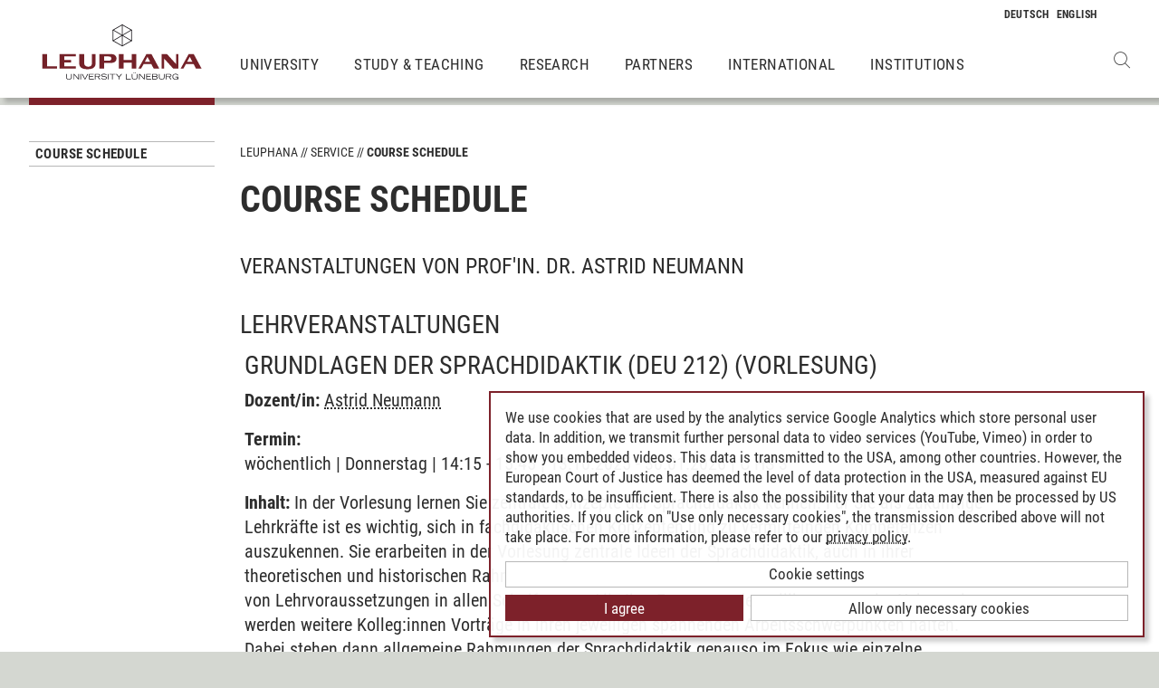

--- FILE ---
content_type: text/html; charset=utf-8
request_url: https://www.leuphana.de/en/services/course-schedule.html?mode=personinfo&person_id=11931
body_size: 8610
content:
        <!DOCTYPE html>
<html lang="en" xml:lang="en" xmlns="http://www.w3.org/1999/xhtml" class="no-js">
<head>

<meta charset="utf-8">
<!-- 
	This website is powered by TYPO3 - inspiring people to share!
	TYPO3 is a free open source Content Management Framework initially created by Kasper Skaarhoj and licensed under GNU/GPL.
	TYPO3 is copyright 1998-2025 of Kasper Skaarhoj. Extensions are copyright of their respective owners.
	Information and contribution at https://typo3.org/
-->



<title>course-schedule | Leuphana</title>
<meta name="generator" content="TYPO3 CMS">
<meta name="viewport" content="width=device-width, initial-scale=1.0, user-scalable=yes">
<meta property="og:type" content="website">
<meta property="og:site_name" content="Leuphana University Lüneburg">
<meta property="og:locale" content="en">
<meta property="og:url" content="https://www.leuphana.de/en/services/course-schedule.html?amp;gebiet_id=9746&amp;mode=veranstaltungsliste&amp;modul_id=54011">
<meta property="og:title" content="course-schedule">
<meta name="twitter:card" content="summary">
<meta name="twitter:site" content="@leuphana">
<meta name="google-site-verification" content="NzZwCFeYzS8Z_QFJKxApehcMCJmRwx6zkbrQW_db30E">
<meta name="theme-color" content="#7d212a">
<meta name="title" content="course-schedule">


<link rel="stylesheet" href="/_assets/b425a6813c524aae2e265eeca165a48a/assets/main.1765973169.css" media="all">
<link rel="stylesheet" href="/_assets/b425a6813c524aae2e265eeca165a48a/assets/print.1765973169.css" media="print">




<script src="/_assets/2a58d7833cb34b2a67d37f5b750aa297/JavaScript/default_frontend.1751966232.js"></script>
<script src="/_assets/0e7c70039fea6301253968b80474e4ec/JS/jquery-1.8.2.min.1761028307.js"></script>
<script src="/_assets/8286aa04085ae502d65e8479f4c5bb54/JavaScript/Webplayer/embed.1761028306.js"></script>



            <link rel="apple-touch-icon" sizes="180x180" href="/_assets/b425a6813c524aae2e265eeca165a48a/favicons/apple-touch-icon.png">
            <link rel="icon" type="image/png" sizes="32x32" href="/_assets/b425a6813c524aae2e265eeca165a48a/favicons/favicon-32x32.png">
            <link rel="icon" type="image/png" sizes="16x16" href="/_assets/b425a6813c524aae2e265eeca165a48a/favicons/favicon-16x16.png">
            <link rel="manifest" href="/_assets/b425a6813c524aae2e265eeca165a48a/favicons/site.webmanifest" crossorigin="use-credentials">
            <link rel="mask-icon" href="/_assets/b425a6813c524aae2e265eeca165a48a/favicons/safari-pinned-tab.svg" color="#7d212a">

            <link rel="preload" as="font" href="/_assets/b425a6813c524aae2e265eeca165a48a/assets/fonts/leuphana-icons.ba667f8.woff" crossorigin>
            <link rel="preload" as="font" href="/_assets/b425a6813c524aae2e265eeca165a48a/assets/fonts/roboto-condensed-v25-latin-300.woff2" crossorigin>
            <link rel="preload" as="font" href="/_assets/b425a6813c524aae2e265eeca165a48a/assets/fonts/roboto-condensed-v25-latin-700.woff2" crossorigin>
            <link rel="preload" as="font" href="/_assets/b425a6813c524aae2e265eeca165a48a/assets/fonts/roboto-condensed-v25-latin-regular.woff2" crossorigin>
            <meta name="msapplication-config" content="/_assets/b425a6813c524aae2e265eeca165a48a/favicons/browserconfig.xml">            <script type="text/plain" data-type="application/javascript" data-name="googleanalytics" data-src="https://www.googletagmanager.com/gtag/js?id=G-9P977SSXXR"></script>
            <script type="text/plain" data-type="application/javascript" data-name="googleanalytics" >
              window.dataLayer = window.dataLayer || [];
              function gtag(){dataLayer.push(arguments);}
              gtag('js', new Date());

              gtag('config', 'G-9P977SSXXR');
            </script>
<link rel="canonical" href="https://www.leuphana.de/en/services/course-schedule.html"/>

<link rel="alternate" hreflang="de-DE" href="https://www.leuphana.de/services/vorlesungsverzeichnis.html"/>
<link rel="alternate" hreflang="en" href="https://www.leuphana.de/en/services/course-schedule.html"/>
<link rel="alternate" hreflang="x-default" href="https://www.leuphana.de/services/vorlesungsverzeichnis.html"/>
<!-- This site is optimized with the Yoast SEO for TYPO3 plugin - https://yoast.com/typo3-extensions-seo/ -->
<script type="application/ld+json">[{"@context":"https:\/\/www.schema.org","@type":"BreadcrumbList","itemListElement":[{"@type":"ListItem","position":1,"item":{"@id":"https:\/\/www.leuphana.de\/en\/","name":"Leuphana"}},{"@type":"ListItem","position":2,"item":{"@id":"https:\/\/www.leuphana.de\/en\/services.html","name":"Service"}},{"@type":"ListItem","position":3,"item":{"@id":"https:\/\/www.leuphana.de\/en\/services\/studierendenservice-1-folder.html","name":"Studierendenservice"}},{"@type":"ListItem","position":4,"item":{"@id":"https:\/\/www.leuphana.de\/en\/services\/course-schedule.html","name":"Course Schedule"}}]}]</script>
</head>
<body id="uid6688">
<div class="c-page">
    


<header class="c-header container-fluid" data-nwt-plugin="nwt.stickynav">
    <div class="c-header__brand">
        <a href="/en/" class="c-header__brand-link"><img src="/_assets/b425a6813c524aae2e265eeca165a48a/images/leuphana_logo_en.svg" width="216" height="78"  class="c-header__brand-logo" alt="Logo Leuphana University Lüneburg"  alt="" ></a>
    </div>
    <input class="c-header__offcanvas-toggle" id="main-nav-toggle" type="checkbox">
    <div class="c-header__navigation-wrapper">
        <div class="c-header__navigation">
            <nav class="c-navigation c-navigation--main" data-nwt-plugin="nwt.offcanvasnav"
                 aria-label="Main Navigation">
                <ul class="c-navigation__list c-navigation__list--main c-list"><li class="c-navigation__list-item c-list__item"><a href="/en/university.html" class="c-navigation__list-item-link">University</a></li><li class="c-navigation__list-item c-list__item"><a href="/en/study.html" class="c-navigation__list-item-link">Study & Teaching</a></li><li class="c-navigation__list-item c-list__item"><a href="/en/research.html" class="c-navigation__list-item-link">Research</a></li><li class="c-navigation__list-item c-list__item"><a href="/en/partners.html" class="c-navigation__list-item-link">Partners</a></li><li class="c-navigation__list-item c-list__item"><a href="/en/institutions/international-center.html" class="c-navigation__list-item-link">International</a></li><li class="c-navigation__list-item c-list__item"><a href="/en/institutions.html" class="c-navigation__list-item-link">Institutions</a></li></ul>
            </nav>
        </div>
    </div>
    <div class="c-navigation__wrapper--language ">
        <nav class="c-navigation c-navigation--language" aria-label="Language Navigation">

            
                <ul class="c-navigation__list">

                    
                        <li class="c-navigation__list-item">
                            
                                    
                                            <a href="/services/vorlesungsverzeichnis.html" hreflang="de-DE"
                                               class="c-navigation__list-item-link" title="Deutsch">

                                                <abbr class="c-navigation__language" title="Deutsch">
                                                    <span class="c-navigation__language-short">de</span>
                                                </abbr>
                                            </a>
                                        
                                
                        </li>
                    
                        <li class="c-navigation__list-item">
                            
                                    
                                            <span>
                                                <abbr class="c-navigation__language" title="English">
                                                    <span class="c-navigation__language-short">en</span>
                                                </abbr>
                                            </span>
                                        
                                
                        </li>
                    
                </ul>
            

        </nav>
    </div>
    <div class="c-header__button-group">
        
            <button type="button" class="c-header__search-button btn btn-none" data-toggle="modal"
                    aria-label="Open Websearch" data-target="#auw_search-modal">
                <i class="icon icon-search" aria-hidden="true"></i>
            </button>
        
        <label class="c-header__offcanvas-button" for="main-nav-toggle">
            <span class="c-header__offcanvas-button-inner"></span>
        </label>
    </div>
</header>

    <div class="modal fade" id="auw_search-modal" tabindex="-1" aria-labelledby="auw_search-modal__label" aria-hidden="true">
        <div class="modal-dialog">
            <div class="modal-content">
                <div class="modal-header">
                    <h5 class="modal-title" id="auw_search-modal__label">Websearch</h5>
                    <button type="button" class="btn-none close" data-dismiss="modal"
                            aria-label="Close">
                        <span aria-hidden="true">&times;</span>
                    </button>
                </div>
                <div class="modal-body">
                    

<a data-href="/en/searchform.html" class="c-search__ajaxuri hidden"></a>

        <div id="tx-solr-search" class="c-search" data-nwt-plugin="nwt.search">
            

    <div class="tx-solr-search-form">
        <form method="get" class="c-search__form" id="tx-solr-search-form-pi-results" action="/en/searchform.html" data-suggest="/en/suggest.json" data-suggest-header="Top Results" accept-charset="utf-8">
            <div class="input-group c-search__form-input-group">
                

                

                <div class="c-search__autocomplete">
                    <input type="text"
                           class="c-search__form-input c-input form-control tx-solr-q js-solr-q tx-solr-suggest tx-solr-suggest-focus"
                           name="tx_solr[q]"
                           value=""
                           autocomplete="off"
                           placeholder="Enter search term..." />
                    <div class="c-search__autocomplete-suggestions"></div>
                </div>
                <select class="c-search__form-select c-input c-input--select form-control" name="tx_solr[filter][]">
                    <option class="c-input__option" value="" placeholder="">
                        Filter by
                    </option>
                    <option class="c-input__option" value="type:pages">
                        Pages
                    </option>
                    <option class="c-input__option" value="type:tt_address">
                        Persons
                    </option>
                    <option class="c-input__option" value="type:sys_file_metadata">
                        Files
                    </option>
                    <option class="c-input__option" value="type:tx_news_domain_model_news">
                        News
                    </option>
                </select>

                <span class="input-group-btn">
                    <button class="c-search__form-submit c-button tx-solr-submit solr-ajaxified" type="submit">
                        <i class="c-search__form-submit-icon icon-search" aria-hidden="true"></i>
                        <span class="c-search__form-submit-label">Search</span>
                    </button>
                </span>
            </div>
        </form>
    </div>

            <div class="c-search__content">
                
                <div class="tx_solr c-search__results">
                    
                    





                </div>
            </div>
        </div>
    







                </div>
            </div>
        </div>
    </div>


    <main class="c-main">
        
    <!--TYPO3SEARCH_begin-->


        
                












        

        <section class="c-section " id="c276728">
            



            <div class="c-section__container-content container-fluid">
                <div class="row">
                    
                            <div class="col-4 col-xl-3 d-none d-lg-block">
                                

<!--TYPO3SEARCH_end-->
<nav class="c-navigation__wrapper--subnavigation" aria-label="Subnavigation">
    <ul class="c-navigation__list--subnavigation c-navigation__list c-navigation__list--active" id="nav-subnavigation">

        <li class="c-navigation__list-item c-navigation__list-item--pagetitle">
            <div class="c-navigation__list-item-content">
                <a class="c-navigation__list-item-link" href="/en/services/course-schedule.html">Course Schedule</a>
            </div>
        </li>

        
    </ul>
</nav>
<!--TYPO3SEARCH_begin-->

                            </div>
                            <div class="col-16 col-lg-10 col-xl-11">
                                <ul class="c-breadcrumb c-list c-list--unstyled"><li class="c-breadcrumb__item"><a href="/en/" class="c-breadcrumb__link">Leuphana</a></li><li class="c-breadcrumb__item"><a href="/en/services.html" class="c-breadcrumb__link">Service</a></li><li class="c-breadcrumb__item c-breadcrumb__item--current">Course Schedule</li></ul>
                                <h1 class="c-headline">
                                    Course Schedule
                                </h1>

                                
<div id="c276728" class="frame frame-default frame-type-section_one_col frame-layout-0"><a id="c298680"></a></div>


                                
                                    
                                        
<div id="c106243" class="frame frame-default frame-type-page_php_content_pi1 frame-layout-0"><a id="c226950"></a>        <style type="text/css">
            .mystudy_field  {padding-left: 30px;}
            .mystudy_veranstaltung {border: 1px #efefef solid; margin-top:10px; margin-bottom:10px; padding:3px; }
            .mystudy_Vname {padding:5px; font-size:16px;}
            .mystudy_Vlehrende {padding:5px;}
            .mystudy_Vlehrende a{text-decoration:none; color:#9D2C36}
            .mystudy_Vtermine {margin-left:50px;}
            .mystudy_typedesc {font-weight:bold;padding-left:0px; padding-top: 5px;}
            .person_bild {float:right;}
            .mystudy_noResults {margin:10px; padding:10px; border: 1px solid #efefef;}

            h3.mystudy { padding-top: 15px; }
            .mystudy_page { overflow: hidden; }
        </style>

        <h3 class="mystudy">Veranstaltungen von Prof&#39;in. Dr. Astrid Neumann</h3><br /><H2>Lehrveranstaltungen</H2><div class="veranstaltung" style="padding: 5px; margin: 5px 0 5px 0; "><H2><span class="titel">Grundlagen der Sprachdidaktik (Deu 212)</span> <span class="veranstaltungsart">(Vorlesung)</span></H2><p><strong>Dozent/in:</strong> <a href="/en/services/course-schedule.html?mode=personinfo&person_id=11931">Astrid Neumann</a></p><p><strong>Termin:<br /></strong> wöchentlich | Donnerstag | 14:15 - 15:45 | 13.10.2025 - 30.01.2026 | C HS 3<br /></p><p><strong>Inhalt:</strong> In der Vorlesung lernen Sie zentrale Konzepte der Sprachdidaktik kennen. Für Sie als zukünftige Lehrkräfte ist es wichtig, sich in fachdidaktischen Konzepten und zu vermittelnden Kompetenzen auszukennen. 
Sie erarbeiten in der Vorlesung zentrale Ideen der Sprachdidaktik, auch in ihrer theoretischen und historischen Rahmung. Schwerpunkt sind dabei aber die aktuellen Entwicklungen von Lehrvoraussetzungen in allen Schulformen.
Alle Ihre Fragen werden willkommen sein.

Neben mir werden weitere Kolleg:innen Vorträge in ihren jeweiligen spannenden Arbeitsschwerpunkten halten. Dabei stehen dann allgemeine Rahmungen der Sprachdidaktik genauso im Fokus wie einzelne Kompetenzen und Förderprogramme. 

In der Einführungs- und Abschlussvorlesung werde ich eine Gesamteinordnung absichern, damit Sie sich gut auf die im Sommer stattfindende Klausur des Moduls vorbereitet fühlen.</p><ul><li><b><a href="/en/services/course-schedule.html?mode=gebietsliste&studiengang_id=1268">Lehren und Lernen</a></b> - <a href="/en/services/course-schedule.html?mode=modulliste&gebiet_id=10950">Unterrichtsfach Deutsch</a> - <a href="/en/services/course-schedule.html?mode=veranstaltungsliste&modul_id=59995&amp;gebiet_id=10950">Grundlagen der Sprachdidaktik (Deu 212)</a> </li><li><b><a href="/en/services/course-schedule.html?mode=gebietsliste&studiengang_id=1297">Sozialpädagogik/Wirtschaftspädagogik</a></b> - <a href="/en/services/course-schedule.html?mode=modulliste&gebiet_id=11164">Unterrichtsfach Deutsch</a> - <a href="/en/services/course-schedule.html?mode=veranstaltungsliste&modul_id=59995&amp;gebiet_id=11164">Grundlagen der Sprachdidaktik (Deu 212)</a> </li></ul></div><div class="veranstaltung" style="padding: 5px; margin: 5px 0 5px 0; "><H2><span class="titel">Zum Schreiben motivieren (Deu 221)</span> <span class="veranstaltungsart">(Seminar)</span></H2><p><strong>Dozent/in:</strong> <a href="/en/services/course-schedule.html?mode=personinfo&person_id=11931">Astrid Neumann</a></p><p><strong>Termin:<br /></strong> wöchentlich | Donnerstag | 12:15 - 13:45 | 13.10.2025 - 30.01.2026 | C 1.005 Seminarraum<br /></p><p><strong>Inhalt:</strong> In diesem Projekt geht es um Schreiben und Motivation und vor allem um die Frage, wie wir das für Schüler:innen zusammenbringen können. Ihre Ideen sind von Beginn an partizipativ gern gesehen. Bringen Sie sich bitte von Beginn an mit ein.
Studierende, die sich für dieses Projekt entscheiden, sollten sich parallel in der VL DEU212 auch für den Schwerpunkt &#34;Schreiben&#34; interessieren. Gehen Sie mit mir und Ihren Mitstudierenden auf schreibende Entdeckungsreisen.


</p><ul><li><b><a href="/en/services/course-schedule.html?mode=gebietsliste&studiengang_id=1268">Lehren und Lernen</a></b> - <a href="/en/services/course-schedule.html?mode=modulliste&gebiet_id=10950">Unterrichtsfach Deutsch</a> - <a href="/en/services/course-schedule.html?mode=veranstaltungsliste&modul_id=59994&amp;gebiet_id=10950">Sprachdidaktisches Projektmodul (Deu-221)</a> </li></ul></div><div class="veranstaltung" style="padding: 5px; margin: 5px 0 5px 0; "><H2><span class="titel">1. Semester: schreiben.heterogen.digital – Studierende schreiben über empirische Forschungserfahrungen (Deutsch, GHR)</span> <span class="veranstaltungsart">(Seminar)</span></H2><p><strong>Dozent/in:</strong> <a href="/en/services/course-schedule.html?mode=personinfo&person_id=11931">Astrid Neumann</a></p><p><strong>Termin:<br /></strong> wöchentlich | Mittwoch | 16:15 - 17:45 | 13.10.2025 - 30.01.2026 | C 5.109 Seminarraum<br /></p><p><strong>Inhalt:</strong> schreiben.heterogen.digital – wie können Studierende über empirische Forschungserfahrungen schreiben?

Die Beherrschung der richtigen sprachlich-kulturellen, auch digitalen Register, u. a. in der Bildungssprache gilt als schulisches Lernziel in unserer Migrationsgesellschaft. Damit soll allen Schülerinnen und Schülern die Aneignung der Lerninhalte in allen Fächern ermöglicht und so eine adäquate Teilhabe am gesellschaftlichen Leben ermöglicht werden. Klingt gut und einfach?
Aber wo bleibt dann die Mehrsprachigkeit und wie soll das alles im Unterricht funktionieren? Sie ist in unserer sprachlich heterogenen Gesellschaft und damit auch der Schule eine Gegebenheit, deren Potenziale unter dem o. g. Ziel leicht &#34;in Vergessenheit&#34; geraten. 

In diesem Projektband sollen verschiedene Sprachigkeiten: sprachlich heterogen - digital  in der Schule in den Blick genommen werden, um größtmögliche Potenziale für das Lernen in allen Sprachsituationen und auch spezifischer in verschiedenen Unterrichtsfächern zu nutzen.
</p><ul><li><b><a href="/en/services/course-schedule.html?mode=gebietsliste&studiengang_id=1266">Lehramt an Grundschulen</a></b> - <a href="/en/services/course-schedule.html?mode=modulliste&gebiet_id=10918">Projektband, Masterforum und Masterarbeit</a> - <a href="/en/services/course-schedule.html?mode=veranstaltungsliste&modul_id=60189&amp;gebiet_id=10918">Projektband</a> </li><li><b><a href="/en/services/course-schedule.html?mode=gebietsliste&studiengang_id=1267">Lehramt an Haupt- und Realschulen</a></b> - <a href="/en/services/course-schedule.html?mode=modulliste&gebiet_id=10931">Projektband, Masterforum und Masterarbeit</a> - <a href="/en/services/course-schedule.html?mode=veranstaltungsliste&modul_id=60189&amp;gebiet_id=10931">Projektband</a> </li></ul></div><div class="veranstaltung" style="padding: 5px; margin: 5px 0 5px 0; "><H2><span class="titel">Deutschdidaktisches Kolloquium</span> <span class="veranstaltungsart">(Kolloquium)</span></H2><p><strong>Dozent/in:</strong> <a href="/en/services/course-schedule.html?mode=personinfo&person_id=11931">Astrid Neumann</a></p><p><strong>Termin:<br /></strong> Einzeltermin | Di, 28.10.2025, 11:00 - Di, 28.10.2025, 14:00 | intern | C 1.131 und hybrid<br />Einzeltermin | Mo, 24.11.2025, 12:00 - Mo, 24.11.2025, 15:00 | intern | C 1.131 und hybrid<br />Einzeltermin | Fr, 12.12.2025, 13:00 - Fr, 12.12.2025, 17:00 | intern | C 1.131 und hybrid<br />Einzeltermin | Mi, 14.01.2026, 11:00 - Mi, 14.01.2026, 14:00 | intern | C 1.131 und hybrid<br />Einzeltermin | Do, 12.02.2026, 15:00 - Do, 12.02.2026, 18:00 | intern | C 1.131 und hybrid<br />Einzeltermin | Do, 19.03.2026, 14:00 - Do, 19.03.2026, 17:00 | intern | C 1.131 und hybrid<br /></p><p><strong>Inhalt:</strong> aktuellste Forschungsinhalte der Promovierenden</p><ul><li><b><a href="/en/services/course-schedule.html?mode=gebietsliste&studiengang_id=1291">Promotionsstudium Fakultät Bildung / doctoral courses School of Education</a></b> - <a href="/en/services/course-schedule.html?mode=modulliste&gebiet_id=11139">Promotionskolleg Sozialpädagogik in diversen Gesellschaften</a> - <a href="/en/services/course-schedule.html?mode=veranstaltungsliste&modul_id=60431&amp;gebiet_id=11139">Research Forum II</a> </li><li><b><a href="/en/services/course-schedule.html?mode=gebietsliste&studiengang_id=1291">Promotionsstudium Fakultät Bildung / doctoral courses School of Education</a></b> - <a href="/en/services/course-schedule.html?mode=modulliste&gebiet_id=11141">Promotionskolleg Wissenschaften der Künste</a> - <a href="/en/services/course-schedule.html?mode=veranstaltungsliste&modul_id=60431&amp;gebiet_id=11141">Research Forum II</a> </li><li><b><a href="/en/services/course-schedule.html?mode=gebietsliste&studiengang_id=1292">Promotionsstudium Fakultät Kulturwissenschaften / doctoral courses School of Culture and Society</a></b> - <a href="/en/services/course-schedule.html?mode=modulliste&gebiet_id=11142">Promotionskolleg Darstellung Visualität Wissen</a> - <a href="/en/services/course-schedule.html?mode=veranstaltungsliste&modul_id=60431&amp;gebiet_id=11142">Research Forum II</a> </li><li><b><a href="/en/services/course-schedule.html?mode=gebietsliste&studiengang_id=1292">Promotionsstudium Fakultät Kulturwissenschaften / doctoral courses School of Culture and Society</a></b> - <a href="/en/services/course-schedule.html?mode=modulliste&gebiet_id=11143">Promotionskolleg Philosophie, Literatur und Geschichte</a> - <a href="/en/services/course-schedule.html?mode=veranstaltungsliste&modul_id=60431&amp;gebiet_id=11143">Research Forum II</a> </li><li><b><a href="/en/services/course-schedule.html?mode=gebietsliste&studiengang_id=1292">Promotionsstudium Fakultät Kulturwissenschaften / doctoral courses School of Culture and Society</a></b> - <a href="/en/services/course-schedule.html?mode=modulliste&gebiet_id=11144">Promotionskolleg Soziologie und Kulturorganisation</a> - <a href="/en/services/course-schedule.html?mode=veranstaltungsliste&modul_id=60431&amp;gebiet_id=11144">Research Forum II</a> </li><li><b><a href="/en/services/course-schedule.html?mode=gebietsliste&studiengang_id=1292">Promotionsstudium Fakultät Kulturwissenschaften / doctoral courses School of Culture and Society</a></b> - <a href="/en/services/course-schedule.html?mode=modulliste&gebiet_id=11145">Promotionskolleg Stadt- und Kulturraumforschung</a> - <a href="/en/services/course-schedule.html?mode=veranstaltungsliste&modul_id=60431&amp;gebiet_id=11145">Research Forum II</a> </li><li><b><a href="/en/services/course-schedule.html?mode=gebietsliste&studiengang_id=1292">Promotionsstudium Fakultät Kulturwissenschaften / doctoral courses School of Culture and Society</a></b> - <a href="/en/services/course-schedule.html?mode=modulliste&gebiet_id=11146">Promotionskolleg Wissenskulturen / Digitale Medien</a> - <a href="/en/services/course-schedule.html?mode=veranstaltungsliste&modul_id=60431&amp;gebiet_id=11146">Research Forum II</a> </li><li><b><a href="/en/services/course-schedule.html?mode=gebietsliste&studiengang_id=1293">Promotionsstudium Fakultät Management und Technologie / doctoral courses School of Management and Technology</a></b> - <a href="/en/services/course-schedule.html?mode=modulliste&gebiet_id=11147">Promotionskolleg Entrepreneurship, Management &amp; Innovation</a> - <a href="/en/services/course-schedule.html?mode=veranstaltungsliste&modul_id=60431&amp;gebiet_id=11147">Research Forum II</a> </li><li><b><a href="/en/services/course-schedule.html?mode=gebietsliste&studiengang_id=1293">Promotionsstudium Fakultät Management und Technologie / doctoral courses School of Management and Technology</a></b> - <a href="/en/services/course-schedule.html?mode=modulliste&gebiet_id=11148">Promotionskolleg Management, Accounting &amp; Finance</a> - <a href="/en/services/course-schedule.html?mode=veranstaltungsliste&modul_id=60431&amp;gebiet_id=11148">Research Forum II</a> </li><li><b><a href="/en/services/course-schedule.html?mode=gebietsliste&studiengang_id=1293">Promotionsstudium Fakultät Management und Technologie / doctoral courses School of Management and Technology</a></b> - <a href="/en/services/course-schedule.html?mode=modulliste&gebiet_id=11149">Promotionskolleg Engineering</a> - <a href="/en/services/course-schedule.html?mode=veranstaltungsliste&modul_id=60431&amp;gebiet_id=11149">Research Forum II</a> </li><li><b><a href="/en/services/course-schedule.html?mode=gebietsliste&studiengang_id=1293">Promotionsstudium Fakultät Management und Technologie / doctoral courses School of Management and Technology</a></b> - <a href="/en/services/course-schedule.html?mode=modulliste&gebiet_id=11150">Promotionskolleg Information Systems &amp; Data Science</a> - <a href="/en/services/course-schedule.html?mode=veranstaltungsliste&modul_id=60431&amp;gebiet_id=11150">Research Forum II</a> </li><li><b><a href="/en/services/course-schedule.html?mode=gebietsliste&studiengang_id=1294">Promotionsstudium Fakultät Nachhaltigkeit / doctoral courses School of Sustainability</a></b> - <a href="/en/services/course-schedule.html?mode=modulliste&gebiet_id=11151">Promotionskolleg Nachhaltigkeitswissenschaft</a> - <a href="/en/services/course-schedule.html?mode=veranstaltungsliste&modul_id=60431&amp;gebiet_id=11151">Research Forum II</a> </li><li><b><a href="/en/services/course-schedule.html?mode=gebietsliste&studiengang_id=1295">Promotionsstudium Fakultät Staatswissenschaften / doctoral courses School of Public Affairs</a></b> - <a href="/en/services/course-schedule.html?mode=modulliste&gebiet_id=11152">Joachim Herz Promotionskolleg für Rechtswissenschaft</a> - <a href="/en/services/course-schedule.html?mode=veranstaltungsliste&modul_id=60431&amp;gebiet_id=11152">Research Forum II</a> </li><li><b><a href="/en/services/course-schedule.html?mode=gebietsliste&studiengang_id=1295">Promotionsstudium Fakultät Staatswissenschaften / doctoral courses School of Public Affairs</a></b> - <a href="/en/services/course-schedule.html?mode=modulliste&gebiet_id=11153">Promotionskolleg Politikwissenschaft</a> - <a href="/en/services/course-schedule.html?mode=veranstaltungsliste&modul_id=60431&amp;gebiet_id=11153">Research Forum II</a> </li><li><b><a href="/en/services/course-schedule.html?mode=gebietsliste&studiengang_id=1295">Promotionsstudium Fakultät Staatswissenschaften / doctoral courses School of Public Affairs</a></b> - <a href="/en/services/course-schedule.html?mode=modulliste&gebiet_id=11154">Promotionskolleg Recht</a> - <a href="/en/services/course-schedule.html?mode=veranstaltungsliste&modul_id=60431&amp;gebiet_id=11154">Research Forum II</a> </li><li><b><a href="/en/services/course-schedule.html?mode=gebietsliste&studiengang_id=1295">Promotionsstudium Fakultät Staatswissenschaften / doctoral courses School of Public Affairs</a></b> - <a href="/en/services/course-schedule.html?mode=modulliste&gebiet_id=11155">Promotionskolleg Verhaltensökonomik und gesellschaftliche Transformation</a> - <a href="/en/services/course-schedule.html?mode=veranstaltungsliste&modul_id=60431&amp;gebiet_id=11155">Research Forum II</a> </li><li><b><a href="/en/services/course-schedule.html?mode=gebietsliste&studiengang_id=1295">Promotionsstudium Fakultät Staatswissenschaften / doctoral courses School of Public Affairs</a></b> - <a href="/en/services/course-schedule.html?mode=modulliste&gebiet_id=11156">Promotionskolleg VWL</a> - <a href="/en/services/course-schedule.html?mode=veranstaltungsliste&modul_id=60431&amp;gebiet_id=11156">Research Forum II</a> </li><li><b><a href="/en/services/course-schedule.html?mode=gebietsliste&studiengang_id=1291">Promotionsstudium Fakultät Bildung / doctoral courses School of Education</a></b> - <a href="/en/services/course-schedule.html?mode=modulliste&gebiet_id=11216">Promotionskolleg Empirische Bildungsforschung</a> - <a href="/en/services/course-schedule.html?mode=veranstaltungsliste&modul_id=60431&amp;gebiet_id=11216">Research Forum II</a> </li><li><b><a href="/en/services/course-schedule.html?mode=gebietsliste&studiengang_id=1291">Promotionsstudium Fakultät Bildung / doctoral courses School of Education</a></b> - <a href="/en/services/course-schedule.html?mode=modulliste&gebiet_id=11217">Fakultätsübergreifendes Promotionskolleg Psychologie</a> - <a href="/en/services/course-schedule.html?mode=veranstaltungsliste&modul_id=60431&amp;gebiet_id=11217">Research Forum II</a> </li><li><b><a href="/en/services/course-schedule.html?mode=gebietsliste&studiengang_id=1293">Promotionsstudium Fakultät Management und Technologie / doctoral courses School of Management and Technology</a></b> - <a href="/en/services/course-schedule.html?mode=modulliste&gebiet_id=11218">Fakultätsübergreifendes Promotionskolleg Psychologie</a> - <a href="/en/services/course-schedule.html?mode=veranstaltungsliste&modul_id=60431&amp;gebiet_id=11218">Research Forum II</a> </li><li><b><a href="/en/services/course-schedule.html?mode=gebietsliste&studiengang_id=1294">Promotionsstudium Fakultät Nachhaltigkeit / doctoral courses School of Sustainability</a></b> - <a href="/en/services/course-schedule.html?mode=modulliste&gebiet_id=11219">Fakultätsübergreifendes Promotionskolleg Psychologie</a> - <a href="/en/services/course-schedule.html?mode=veranstaltungsliste&modul_id=60431&amp;gebiet_id=11219">Research Forum II</a> </li><li><b><a href="/en/services/course-schedule.html?mode=gebietsliste&studiengang_id=1291">Promotionsstudium Fakultät Bildung / doctoral courses School of Education</a></b> - <a href="/en/services/course-schedule.html?mode=modulliste&gebiet_id=11139">Promotionskolleg Sozialpädagogik in diversen Gesellschaften</a> - <a href="/en/services/course-schedule.html?mode=veranstaltungsliste&modul_id=60430&amp;gebiet_id=11139">Research Forum I</a> </li><li><b><a href="/en/services/course-schedule.html?mode=gebietsliste&studiengang_id=1291">Promotionsstudium Fakultät Bildung / doctoral courses School of Education</a></b> - <a href="/en/services/course-schedule.html?mode=modulliste&gebiet_id=11141">Promotionskolleg Wissenschaften der Künste</a> - <a href="/en/services/course-schedule.html?mode=veranstaltungsliste&modul_id=60430&amp;gebiet_id=11141">Research Forum I</a> </li><li><b><a href="/en/services/course-schedule.html?mode=gebietsliste&studiengang_id=1292">Promotionsstudium Fakultät Kulturwissenschaften / doctoral courses School of Culture and Society</a></b> - <a href="/en/services/course-schedule.html?mode=modulliste&gebiet_id=11142">Promotionskolleg Darstellung Visualität Wissen</a> - <a href="/en/services/course-schedule.html?mode=veranstaltungsliste&modul_id=60430&amp;gebiet_id=11142">Research Forum I</a> </li><li><b><a href="/en/services/course-schedule.html?mode=gebietsliste&studiengang_id=1292">Promotionsstudium Fakultät Kulturwissenschaften / doctoral courses School of Culture and Society</a></b> - <a href="/en/services/course-schedule.html?mode=modulliste&gebiet_id=11143">Promotionskolleg Philosophie, Literatur und Geschichte</a> - <a href="/en/services/course-schedule.html?mode=veranstaltungsliste&modul_id=60430&amp;gebiet_id=11143">Research Forum I</a> </li><li><b><a href="/en/services/course-schedule.html?mode=gebietsliste&studiengang_id=1292">Promotionsstudium Fakultät Kulturwissenschaften / doctoral courses School of Culture and Society</a></b> - <a href="/en/services/course-schedule.html?mode=modulliste&gebiet_id=11144">Promotionskolleg Soziologie und Kulturorganisation</a> - <a href="/en/services/course-schedule.html?mode=veranstaltungsliste&modul_id=60430&amp;gebiet_id=11144">Research Forum I</a> </li><li><b><a href="/en/services/course-schedule.html?mode=gebietsliste&studiengang_id=1292">Promotionsstudium Fakultät Kulturwissenschaften / doctoral courses School of Culture and Society</a></b> - <a href="/en/services/course-schedule.html?mode=modulliste&gebiet_id=11145">Promotionskolleg Stadt- und Kulturraumforschung</a> - <a href="/en/services/course-schedule.html?mode=veranstaltungsliste&modul_id=60430&amp;gebiet_id=11145">Research Forum I</a> </li><li><b><a href="/en/services/course-schedule.html?mode=gebietsliste&studiengang_id=1292">Promotionsstudium Fakultät Kulturwissenschaften / doctoral courses School of Culture and Society</a></b> - <a href="/en/services/course-schedule.html?mode=modulliste&gebiet_id=11146">Promotionskolleg Wissenskulturen / Digitale Medien</a> - <a href="/en/services/course-schedule.html?mode=veranstaltungsliste&modul_id=60430&amp;gebiet_id=11146">Research Forum I</a> </li><li><b><a href="/en/services/course-schedule.html?mode=gebietsliste&studiengang_id=1293">Promotionsstudium Fakultät Management und Technologie / doctoral courses School of Management and Technology</a></b> - <a href="/en/services/course-schedule.html?mode=modulliste&gebiet_id=11147">Promotionskolleg Entrepreneurship, Management &amp; Innovation</a> - <a href="/en/services/course-schedule.html?mode=veranstaltungsliste&modul_id=60430&amp;gebiet_id=11147">Research Forum I</a> </li><li><b><a href="/en/services/course-schedule.html?mode=gebietsliste&studiengang_id=1293">Promotionsstudium Fakultät Management und Technologie / doctoral courses School of Management and Technology</a></b> - <a href="/en/services/course-schedule.html?mode=modulliste&gebiet_id=11148">Promotionskolleg Management, Accounting &amp; Finance</a> - <a href="/en/services/course-schedule.html?mode=veranstaltungsliste&modul_id=60430&amp;gebiet_id=11148">Research Forum I</a> </li><li><b><a href="/en/services/course-schedule.html?mode=gebietsliste&studiengang_id=1293">Promotionsstudium Fakultät Management und Technologie / doctoral courses School of Management and Technology</a></b> - <a href="/en/services/course-schedule.html?mode=modulliste&gebiet_id=11149">Promotionskolleg Engineering</a> - <a href="/en/services/course-schedule.html?mode=veranstaltungsliste&modul_id=60430&amp;gebiet_id=11149">Research Forum I</a> </li><li><b><a href="/en/services/course-schedule.html?mode=gebietsliste&studiengang_id=1293">Promotionsstudium Fakultät Management und Technologie / doctoral courses School of Management and Technology</a></b> - <a href="/en/services/course-schedule.html?mode=modulliste&gebiet_id=11150">Promotionskolleg Information Systems &amp; Data Science</a> - <a href="/en/services/course-schedule.html?mode=veranstaltungsliste&modul_id=60430&amp;gebiet_id=11150">Research Forum I</a> </li><li><b><a href="/en/services/course-schedule.html?mode=gebietsliste&studiengang_id=1294">Promotionsstudium Fakultät Nachhaltigkeit / doctoral courses School of Sustainability</a></b> - <a href="/en/services/course-schedule.html?mode=modulliste&gebiet_id=11151">Promotionskolleg Nachhaltigkeitswissenschaft</a> - <a href="/en/services/course-schedule.html?mode=veranstaltungsliste&modul_id=60430&amp;gebiet_id=11151">Research Forum I</a> </li><li><b><a href="/en/services/course-schedule.html?mode=gebietsliste&studiengang_id=1295">Promotionsstudium Fakultät Staatswissenschaften / doctoral courses School of Public Affairs</a></b> - <a href="/en/services/course-schedule.html?mode=modulliste&gebiet_id=11152">Joachim Herz Promotionskolleg für Rechtswissenschaft</a> - <a href="/en/services/course-schedule.html?mode=veranstaltungsliste&modul_id=60430&amp;gebiet_id=11152">Research Forum I</a> </li><li><b><a href="/en/services/course-schedule.html?mode=gebietsliste&studiengang_id=1295">Promotionsstudium Fakultät Staatswissenschaften / doctoral courses School of Public Affairs</a></b> - <a href="/en/services/course-schedule.html?mode=modulliste&gebiet_id=11153">Promotionskolleg Politikwissenschaft</a> - <a href="/en/services/course-schedule.html?mode=veranstaltungsliste&modul_id=60430&amp;gebiet_id=11153">Research Forum I</a> </li><li><b><a href="/en/services/course-schedule.html?mode=gebietsliste&studiengang_id=1295">Promotionsstudium Fakultät Staatswissenschaften / doctoral courses School of Public Affairs</a></b> - <a href="/en/services/course-schedule.html?mode=modulliste&gebiet_id=11154">Promotionskolleg Recht</a> - <a href="/en/services/course-schedule.html?mode=veranstaltungsliste&modul_id=60430&amp;gebiet_id=11154">Research Forum I</a> </li><li><b><a href="/en/services/course-schedule.html?mode=gebietsliste&studiengang_id=1295">Promotionsstudium Fakultät Staatswissenschaften / doctoral courses School of Public Affairs</a></b> - <a href="/en/services/course-schedule.html?mode=modulliste&gebiet_id=11155">Promotionskolleg Verhaltensökonomik und gesellschaftliche Transformation</a> - <a href="/en/services/course-schedule.html?mode=veranstaltungsliste&modul_id=60430&amp;gebiet_id=11155">Research Forum I</a> </li><li><b><a href="/en/services/course-schedule.html?mode=gebietsliste&studiengang_id=1295">Promotionsstudium Fakultät Staatswissenschaften / doctoral courses School of Public Affairs</a></b> - <a href="/en/services/course-schedule.html?mode=modulliste&gebiet_id=11156">Promotionskolleg VWL</a> - <a href="/en/services/course-schedule.html?mode=veranstaltungsliste&modul_id=60430&amp;gebiet_id=11156">Research Forum I</a> </li><li><b><a href="/en/services/course-schedule.html?mode=gebietsliste&studiengang_id=1291">Promotionsstudium Fakultät Bildung / doctoral courses School of Education</a></b> - <a href="/en/services/course-schedule.html?mode=modulliste&gebiet_id=11216">Promotionskolleg Empirische Bildungsforschung</a> - <a href="/en/services/course-schedule.html?mode=veranstaltungsliste&modul_id=60430&amp;gebiet_id=11216">Research Forum I</a> </li><li><b><a href="/en/services/course-schedule.html?mode=gebietsliste&studiengang_id=1291">Promotionsstudium Fakultät Bildung / doctoral courses School of Education</a></b> - <a href="/en/services/course-schedule.html?mode=modulliste&gebiet_id=11217">Fakultätsübergreifendes Promotionskolleg Psychologie</a> - <a href="/en/services/course-schedule.html?mode=veranstaltungsliste&modul_id=60430&amp;gebiet_id=11217">Research Forum I</a> </li><li><b><a href="/en/services/course-schedule.html?mode=gebietsliste&studiengang_id=1293">Promotionsstudium Fakultät Management und Technologie / doctoral courses School of Management and Technology</a></b> - <a href="/en/services/course-schedule.html?mode=modulliste&gebiet_id=11218">Fakultätsübergreifendes Promotionskolleg Psychologie</a> - <a href="/en/services/course-schedule.html?mode=veranstaltungsliste&modul_id=60430&amp;gebiet_id=11218">Research Forum I</a> </li><li><b><a href="/en/services/course-schedule.html?mode=gebietsliste&studiengang_id=1294">Promotionsstudium Fakultät Nachhaltigkeit / doctoral courses School of Sustainability</a></b> - <a href="/en/services/course-schedule.html?mode=modulliste&gebiet_id=11219">Fakultätsübergreifendes Promotionskolleg Psychologie</a> - <a href="/en/services/course-schedule.html?mode=veranstaltungsliste&modul_id=60430&amp;gebiet_id=11219">Research Forum I</a> </li></ul></div><div class="veranstaltung" style="padding: 5px; margin: 5px 0 5px 0; "><H2><span class="titel">Tutorium - Grundlagen der Sprachdidaktik (Deu 212) 1</span> <span class="veranstaltungsart">(Tutorium)</span></H2><p><strong>Dozent/in:</strong> <a href="/en/services/course-schedule.html?mode=personinfo&person_id=11931">Astrid Neumann</a></p><p><strong>Termin:<br /></strong> Einzeltermin | Mo, 20.10.2025, 14:00 - Mo, 20.10.2025, 16:00 | C HS 1<br />Einzeltermin | Mo, 27.10.2025, 14:00 - Mo, 27.10.2025, 16:00 | C HS 1<br />Einzeltermin | Mo, 03.11.2025, 14:00 - Mo, 03.11.2025, 16:00 | C 25.019 Seminarraum<br />Einzeltermin | Mo, 10.11.2025, 14:00 - Mo, 10.11.2025, 16:00 | C 12.112 Seminarraum<br />Einzeltermin | Mo, 17.11.2025, 14:00 - Mo, 17.11.2025, 16:00 | W HS 2 | Rotes Feld<br />wöchentlich | Montag | 14:00 - 16:00 | 24.11.2025 - 29.12.2025 | C HS 1<br />Einzeltermin | Mo, 05.01.2026, 14:00 - Mo, 05.01.2026, 16:00 | C 12.112 Seminarraum<br />Einzeltermin | Mo, 12.01.2026, 14:00 - Mo, 12.01.2026, 16:00 | C 40.704 Seminarraum<br />Einzeltermin | Mo, 19.01.2026, 14:00 - Mo, 19.01.2026, 16:00 | W HS 4 | Rotes Feld<br />Einzeltermin | Mo, 26.01.2026, 14:00 - Mo, 26.01.2026, 16:00 | C 25.019 Seminarraum<br /></p><p><strong>Inhalt:</strong> In diesem Semester wird die Vorlesung neben mir von weiteren neun Kolleg:innen in ihren jeweiligen Arbeitsschwerpunkten vorbereitet. Dabei stehen allgemeine Rahmungen der Sprachdidaktik genauso im Fokus wie einzelne Kompetenzen und Förderprogramme. 
Die Einführungs- und Abschlussvorlesung werde ich absichern, damit Sie sich gut auf die im Sommer stattfindende Klausur des Moduls vorbereitet fühlen.</p><ul><li><b><a href="/en/services/course-schedule.html?mode=gebietsliste&studiengang_id=1268">Lehren und Lernen</a></b> - <a href="/en/services/course-schedule.html?mode=modulliste&gebiet_id=10950">Unterrichtsfach Deutsch</a> - <a href="/en/services/course-schedule.html?mode=veranstaltungsliste&modul_id=59995&amp;gebiet_id=10950">Grundlagen der Sprachdidaktik (Deu 212)</a> </li><li><b><a href="/en/services/course-schedule.html?mode=gebietsliste&studiengang_id=1297">Sozialpädagogik/Wirtschaftspädagogik</a></b> - <a href="/en/services/course-schedule.html?mode=modulliste&gebiet_id=11164">Unterrichtsfach Deutsch</a> - <a href="/en/services/course-schedule.html?mode=veranstaltungsliste&modul_id=59995&amp;gebiet_id=11164">Grundlagen der Sprachdidaktik (Deu 212)</a> </li></ul></div><div class="veranstaltung" style="padding: 5px; margin: 5px 0 5px 0; "><H2><span class="titel">Tutorium - Grundlagen der Sprachdidaktik (Deu 212) 2 </span> <span class="veranstaltungsart">(Tutorium)</span></H2><p><strong>Dozent/in:</strong> <a href="/en/services/course-schedule.html?mode=personinfo&person_id=11931">Astrid Neumann</a></p><p><strong>Termin:<br /></strong> wöchentlich | Freitag | 10:00 - 12:00 | 20.10.2025 - 30.01.2026 | C 1.312 Seminarraum<br /></p><p><strong>Inhalt:</strong> In diesem Semester wird die Vorlesung neben mir von weiteren neun Kolleg:innen in ihren jeweiligen Arbeitsschwerpunkten vorbereitet. Dabei stehen allgemeine Rahmungen der Sprachdidaktik genauso im Fokus wie einzelne Kompetenzen und Förderprogramme. 
Die Einführungs- und Abschlussvorlesung werde ich absichern, damit Sie sich gut auf die im Sommer stattfindende Klausur des Moduls vorbereitet fühlen.</p><ul><li><b><a href="/en/services/course-schedule.html?mode=gebietsliste&studiengang_id=1268">Lehren und Lernen</a></b> - <a href="/en/services/course-schedule.html?mode=modulliste&gebiet_id=10950">Unterrichtsfach Deutsch</a> - <a href="/en/services/course-schedule.html?mode=veranstaltungsliste&modul_id=59995&amp;gebiet_id=10950">Grundlagen der Sprachdidaktik (Deu 212)</a> </li><li><b><a href="/en/services/course-schedule.html?mode=gebietsliste&studiengang_id=1297">Sozialpädagogik/Wirtschaftspädagogik</a></b> - <a href="/en/services/course-schedule.html?mode=modulliste&gebiet_id=11164">Unterrichtsfach Deutsch</a> - <a href="/en/services/course-schedule.html?mode=veranstaltungsliste&modul_id=59995&amp;gebiet_id=11164">Grundlagen der Sprachdidaktik (Deu 212)</a> </li></ul></div><?</div>

                                    
                                
                            </div>
                        
                </div>
            </div>
        </section>
    

            
    



<!--TYPO3SEARCH_end-->

    </main>
    



        
    

<footer class="c-footer">
    <div class="c-section c-section--author">
        <div class="c-section__container">
            <div class="c-section__container-content container-fluid">
                <div class="row">
                    <div class="c-footer__author-container col-16 col-lg-12 col-xl-9 offset-lg-4 offset-xl-3" itemscope="author" itemtype="https://schema.org/WebPage">
                        
                            <span class="c-footer__author-name" itemprop="name">
                                
                                        <span itemprop="author" itemscope="" itemtype="https://schema.org/Person">
                                            Andreea Tribel
                                        </span>
                                    
                            </span>
                            &nbsp;/&nbsp;
                        
                        <time class="c-footer__author-date" itemprop="dateModified">30.06.2024</time>
                    </div>
                </div>
            </div>
        </div>
        <div class="c-section__container collapse" id="contact-author">
            <div class="c-section__container-content container-fluid">
                <div class="col-16 col-md-12 col-lg-10 col-xl-8 col-xl-9 offset-lg-4 offset-xl-3">
                    <div class="c-contact-form c-contact-form--loading"></div>
                </div>
            </div>
        </div>
    </div>
    <div class="c-footer__lower">
        <div class="container-fluid">
            <div class="row">
                <div class="c-footer__navigation col-8 col-lg-9 col-xl-9 offset-lg-4 offset-xl-3">
                    <ul class="c-footer__link-list c-footer__link-list--navigation c-list c-list--unstyled"><li class="c-footer__link-list-item"><a href="/en/contact.html" class="c-footer__link-list-link">Contact</a></li><li class="c-footer__link-list-item"><a href="/en/university/open-positions.html" class="c-footer__link-list-link">Leuphana as employer</a></li><li class="c-footer__link-list-item"><a href="/en/intranet.html" class="c-footer__link-list-link">INTRANET</a></li><li class="c-footer__link-list-item"><a href="/en/site-notice-leuphana.html" class="c-footer__link-list-link">Site Notice</a></li><li class="c-footer__link-list-item"><a href="/en/privacy-policy.html" class="c-footer__link-list-link">Privacy Policy</a></li><li class="c-footer__link-list-item"><a href="/en/accessibility.html" class="c-footer__link-list-link">Accessibility</a></li><li class="c-footer__link-list-item"><a class="c-footer__link-list-link" href="" onClick="klaro.show();return false;">Cookie Settings</a></li></ul>
                </div>
                <div class="c-footer__social-media col-8 col-lg-3">
                    <ul class="c-footer__link-list c-footer__link-list--social-media c-list c-list--unstyled"><li class="c-footer__link-list-item"><a href="https://facebook.com/leuphana" target="_blank" class="c-hexagon-button c-hexagon-button--facebook-f" rel="noreferrer" title="to the Facebook profile of Leuphana"><svg class="c-hexagon-button__svg" viewBox="0 0 97 97" xmlns="http://www.w3.org/2000/svg" fill-rule="evenodd" clip-rule="evenodd" stroke-linejoin="round" stroke-miterlimit="2"><path class="c-hexagon-button__svg-inner" d="M48.395 3.473l38.9 22.463v44.917l-38.9 22.463L9.49 70.853V25.936L48.395 3.473z" fill="#949b8b"></path><path class="c-hexagon-button__svg-outer" d="M90.303 24.177v48.388l-41.908 24.2-41.912-24.2V24.177l41.912-24.2c13.97 8.07 27.941 16.13 41.908 24.2zM9.608 25.979v44.784l38.787 22.398 38.79-22.398V25.98L48.396 3.58C35.466 11.043 22.537 18.517 9.608 25.979z" fill="#fff"></path></svg></a></li><li class="c-footer__link-list-item"><a href="https://twitter.com/leuphana" target="_blank" class="c-hexagon-button c-hexagon-button--twitter-x" rel="noreferrer" title="to the Twitter profile of Leuphana"><svg class="c-hexagon-button__svg" viewBox="0 0 97 97" xmlns="http://www.w3.org/2000/svg" fill-rule="evenodd" clip-rule="evenodd" stroke-linejoin="round" stroke-miterlimit="2"><path class="c-hexagon-button__svg-inner" d="M48.395 3.473l38.9 22.463v44.917l-38.9 22.463L9.49 70.853V25.936L48.395 3.473z" fill="#949b8b"></path><path class="c-hexagon-button__svg-outer" d="M90.303 24.177v48.388l-41.908 24.2-41.912-24.2V24.177l41.912-24.2c13.97 8.07 27.941 16.13 41.908 24.2zM9.608 25.979v44.784l38.787 22.398 38.79-22.398V25.98L48.396 3.58C35.466 11.043 22.537 18.517 9.608 25.979z" fill="#fff"></path></svg></a></li><li class="c-footer__link-list-item"><a href="https://youtube.com/leuphana" target="_blank" class="c-hexagon-button c-hexagon-button--youtube" rel="noreferrer" title="to the Youtube profile of Leuphana"><svg class="c-hexagon-button__svg" viewBox="0 0 97 97" xmlns="http://www.w3.org/2000/svg" fill-rule="evenodd" clip-rule="evenodd" stroke-linejoin="round" stroke-miterlimit="2"><path class="c-hexagon-button__svg-inner" d="M48.395 3.473l38.9 22.463v44.917l-38.9 22.463L9.49 70.853V25.936L48.395 3.473z" fill="#949b8b"></path><path class="c-hexagon-button__svg-outer" d="M90.303 24.177v48.388l-41.908 24.2-41.912-24.2V24.177l41.912-24.2c13.97 8.07 27.941 16.13 41.908 24.2zM9.608 25.979v44.784l38.787 22.398 38.79-22.398V25.98L48.396 3.58C35.466 11.043 22.537 18.517 9.608 25.979z" fill="#fff"></path></svg></a></li><li class="c-footer__link-list-item"><a href="https://instagram.com/leuphana/" target="_blank" class="c-hexagon-button c-hexagon-button--instagram" rel="noreferrer" title="to the Instagram profile of Leuphana"><svg class="c-hexagon-button__svg" viewBox="0 0 97 97" xmlns="http://www.w3.org/2000/svg" fill-rule="evenodd" clip-rule="evenodd" stroke-linejoin="round" stroke-miterlimit="2"><path class="c-hexagon-button__svg-inner" d="M48.395 3.473l38.9 22.463v44.917l-38.9 22.463L9.49 70.853V25.936L48.395 3.473z" fill="#949b8b"></path><path class="c-hexagon-button__svg-outer" d="M90.303 24.177v48.388l-41.908 24.2-41.912-24.2V24.177l41.912-24.2c13.97 8.07 27.941 16.13 41.908 24.2zM9.608 25.979v44.784l38.787 22.398 38.79-22.398V25.98L48.396 3.58C35.466 11.043 22.537 18.517 9.608 25.979z" fill="#fff"></path></svg></a></li><li class="c-footer__link-list-item"><a href="https://linkedin.com/school/600057?pathWildcard=600057" target="_blank" class="c-hexagon-button c-hexagon-button--linkedin-in" rel="noreferrer" title="to the LinkedIn profile of Leuphana"><svg class="c-hexagon-button__svg" viewBox="0 0 97 97" xmlns="http://www.w3.org/2000/svg" fill-rule="evenodd" clip-rule="evenodd" stroke-linejoin="round" stroke-miterlimit="2"><path class="c-hexagon-button__svg-inner" d="M48.395 3.473l38.9 22.463v44.917l-38.9 22.463L9.49 70.853V25.936L48.395 3.473z" fill="#949b8b"></path><path class="c-hexagon-button__svg-outer" d="M90.303 24.177v48.388l-41.908 24.2-41.912-24.2V24.177l41.912-24.2c13.97 8.07 27.941 16.13 41.908 24.2zM9.608 25.979v44.784l38.787 22.398 38.79-22.398V25.98L48.396 3.58C35.466 11.043 22.537 18.517 9.608 25.979z" fill="#fff"></path></svg></a></li></ul>
                </div>
            </div>
        </div>
    </div>
</footer>

    <div id="cookieconsent"></div>
</div>

<script src="/_assets/9e4984e47b612b2f10473c253ab7b793/js/main.1761825862.js"></script>
<script src="/_assets/b425a6813c524aae2e265eeca165a48a/assets/footer.1765973169.js" defer="defer"></script>
<script src="/fileadmin/cookiebanner/config.1673617913.js" defer="defer"></script>
<script src="/_assets/b425a6813c524aae2e265eeca165a48a/assets/klaro-0.7.18.1765973169.js" defer="defer"></script>
<script src="/_assets/948410ace0dfa9ad00627133d9ca8a23/JavaScript/Powermail/Form.min.1753167604.js" defer="defer"></script>



</body>
</html>

--- FILE ---
content_type: image/svg+xml
request_url: https://www.leuphana.de/_assets/b425a6813c524aae2e265eeca165a48a/images/leuphana_logo_en.svg
body_size: 2301
content:
<svg viewBox="0 0 216 78" xmlns="http://www.w3.org/2000/svg" fill-rule="evenodd" clip-rule="evenodd" stroke-linejoin="round" stroke-miterlimit="2"><path d="M8.437 41.749H2.203l.015 6.153-.015 13.117h19.312V57.92s-4.821.005-6.5.005H8.441V47.902m38.113 13.117v-3.104l-15.344.01v-5.2h9.095v-3.091H31.21v-4.792h15.344v-3.093H24.987v19.27h21.567zm47.029-13.405c0 .865-.371 1.73-.917 2.163-.544.434-1.409.61-2.864.61h-5.883v-5.551h5.808c.569 0 1.358.058 1.776.119a2.278 2.278 0 0 1 1.361.722c.471.462.719 1.193.719 1.937m6.841-.083c0-2.575-1.578-4.684-3.925-5.354-1.063-.283-2.225-.429-3.807-.429H77.686l.01 6.153v6.987l-.01 6.129h6.233V53.48h7.66c3.091 0 4.94-.384 6.424-1.298 1.507-.96 2.421-2.715 2.421-4.651m26.271 13.488v-19.27h-6.222v7.857h-10.721l-.019-7.857h-6.208v19.27h6.208l.019-8.068h10.721v8.068h6.222zm18.295-9.016h-7.111l3.606-6.614 3.505 6.614zm12.176 9.016l-10.395-19.27h-6.77L132.469 55.3c-.273.46-3.161 5.719-3.161 5.719h3.646l3.463-6.182H146.5l3.258 6.182m32.753-19.27h-3.217l.002 6.153v6.935l-11.884-13.088h-7.092v19.269h3.212s.022-4.245.022-4.709c-.022-.318-.022-.783-.022-1.42v-7.193l12.178 13.322h6.801V41.749zm18.518 10.267h-7.123l3.61-6.619 3.513 6.619zm12.174 9.012l-10.396-19.271h-6.778l-7.525 13.549c-.274.466-3.17 5.723-3.17 5.723h3.655l3.466-6.182h10.085l3.251 6.182M70.608 41.749h-2.745l.013 6.153v5.378c0 .778-.108 1.464-.257 2.047-.227.838-.628 1.56-1.154 2.022-.829.741-1.958 1.082-3.211 1.132-1.874-.07-3.455-.646-4.482-1.615a4.125 4.125 0 0 1-.961-1.854c-.165-.807-.229-1.566-.229-2.98V41.749H50.98s.017 4.135.017 6.153v5.776c0 2.486.495 3.929 1.803 5.313 1.333 1.394 2.992 2.14 5.632 2.489.111.021.228.021.339.035.965.146 1.953.222 2.928.222.09 0 .172-.005.26-.01.085.005.17.01.255.01 4.396 0 7.29-.954 8.943-2.997 1.211-1.48 1.531-2.75 1.531-5.932v-4.907c0-2.054.007-6.153.007-6.153h-2.087v.001z" fill="#742128" fill-rule="nonzero"/><path d="M107.599 3.166l12.766 7.301.469-.86-12.765-7.299-.47.858z" fill="#1a171b" fill-rule="nonzero"/><path fill="#1a171b" d="M119.871 9.638h.938v14.559h-.938z"/><path d="M108.04 2.287l-12.781 7.32.462.86 12.782-7.315-.463-.865z" fill="#1a171b" fill-rule="nonzero"/><path d="M95.987 9.234l24.648 14.443-.47.8-24.647-14.443.469-.8z" fill="#1a171b"/><path d="M96.107 24.407l-.468-.801 24.476-14.371.463.798-24.471 14.374z" fill="#1a171b" fill-rule="nonzero"/><path fill="#1a171b" d="M107.58 2.607h.936v28.456h-.936z"/><path d="M108.057 31.475l-12.774-7.236.464-.862 12.769 7.233-.459.865z" fill="#1a171b" fill-rule="nonzero"/><path d="M108.066 31.507l-.476-.866 12.782-7.295.471.865-12.777 7.296z" fill="#1a171b" fill-rule="nonzero"/><path fill="#1a171b" d="M95.283 9.638h.936v14.559h-.936z"/><path d="M41.156 72.305c0 2.651-2.071 3.193-3.774 3.193-1.702 0-3.773-.558-3.773-3.193v-4.32h.888v4.32c0 1.675 1.082 2.45 2.885 2.45 1.803 0 2.886-.77 2.886-2.45v-4.32h.888v4.32zM43.098 67.985h1.262l5.453 6.034v-6.034h.887v7.334h-.887l-5.867-6.547v6.547h-.848v-7.334zM52.615 67.985h.887v7.334h-.887zM55.423 67.985l3.231 6.363 3.249-6.363h.977l-3.79 7.334h-.865l-3.818-7.334h1.016zM63.812 67.985h6.53v.787H64.7v2.339h4.717v.787H64.7v2.634h5.766v.787h-6.653v-7.334zM71.654 67.985h4.237c1.167 0 2.88.257 2.88 2.048 0 1.535-1.418 1.976-2.305 2.015l2.417 3.271h-1.117l-2.355-3.248h-2.886v3.248h-.87v-7.334zm.888 3.299h3.148c1.278 0 2.233-.179 2.233-1.262s-.96-1.25-2.233-1.25h-3.148v2.512zM80.691 73.22c.419.559 1.117 1.49 3.35 1.49 1.116 0 2.667-.317 2.667-1.462 0-2.232-6.39-.268-6.39-3.243 0-1.563 1.44-2.199 3.438-2.199 1.998 0 3.125.798 3.633 1.502l-.647.524c-.302-.34-1.01-1.283-3.003-1.283-1.474 0-2.512.385-2.512 1.311 0 2.233 6.391.1 6.391 3.388 0 1.234-1.189 2.233-3.678 2.233-2.4 0-3.288-1-3.907-1.674l.658-.587zM89.014 67.985h.887v7.334h-.887zM94.595 68.772h-3.544v-.787h8.01v.787h-3.572v6.547h-.894v-6.547zM103.275 72.355l-3.779-4.37h1.156l3.07 3.583 3.064-3.583h1.161l-3.784 4.37v2.964h-.888v-2.964zM112.792 67.985h.888v6.547h5.788v.787h-6.698l.022-7.334zM128.214 72.305c0 2.651-2.07 3.193-3.773 3.193-1.702 0-3.773-.558-3.773-3.193v-4.32h.887v4.32c0 1.675 1.078 2.45 2.886 2.45 1.809 0 2.886-.77 2.886-2.45v-4.32h.887v4.32zm-5.152-6.1h.91v1.026h-.91v-1.027zm1.837 0h.91v1.026h-.905l-.005-1.027zM130.157 67.985h1.278l5.454 6.034v-6.034h.887v7.334h-.887l-5.867-6.547v6.547h-.848l-.017-7.334zM139.674 67.985h6.536v.787h-5.649v2.339h4.722v.787h-4.722v2.634h5.772v.787h-6.66v-7.334zM147.522 67.985h4.242c.837 0 2.847 0 2.847 1.92a1.589 1.589 0 0 1-1.117 1.54c.81.23 1.377.972 1.385 1.815 0 1.975-2.066 2.06-3.59 2.06h-3.75l-.017-7.335zm.887 3.126h3.12c1.028 0 2.2-.168 2.2-1.2 0-1.167-1.19-1.178-2.5-1.178h-2.792l-.028 2.378zm0 3.421h3.439c1.066 0 2.104-.184 2.104-1.3 0-1.022-.804-1.373-2.004-1.373h-3.539v2.673zM164.06 72.305c0 2.651-2.07 3.193-3.773 3.193-1.702 0-3.773-.558-3.773-3.193v-4.32h.888v4.32c0 1.675 1.082 2.45 2.885 2.45 1.803 0 2.886-.77 2.886-2.45v-4.32h.888v4.32zM166.003 67.985h4.237c1.166 0 2.885.257 2.885 2.048 0 1.535-1.423 1.976-2.31 2.015l2.416 3.271h-1.116l-2.355-3.248h-2.886v3.248h-.888l.017-7.334zm.888 3.299h3.148c1.278 0 2.232-.179 2.232-1.262s-.96-1.25-2.232-1.25h-3.148v2.512zM182.391 71.758v3.623h-.787v-1.072c-.497.558-1.295 1.189-2.947 1.189-2.841 0-4.186-1.675-4.186-3.83 0-2.522 1.708-3.862 4.175-3.862 1.747 0 3.086.787 3.633 2.015l-.747.396a3.042 3.042 0 0 0-2.914-1.674c-2.06 0-3.238 1.144-3.238 3.232 0 1.674 1.117 2.93 3.316 2.93 1.334 0 2.763-.642 2.886-2.166h-2.975v-.787l3.784.006z" fill="#1a171b" fill-rule="nonzero"/></svg>